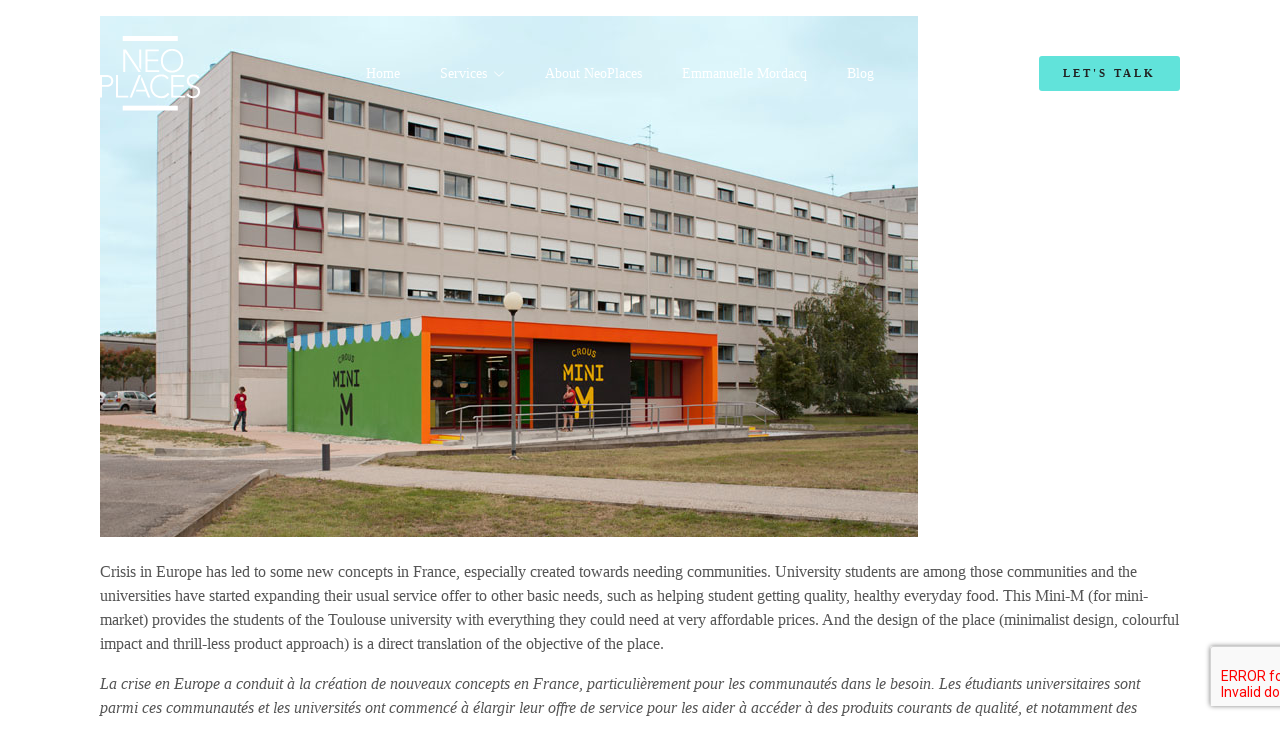

--- FILE ---
content_type: text/html; charset=UTF-8
request_url: https://places-consulting.com/tag/mini-marche/
body_size: 11253
content:
<!doctype html>
<html>
<head>
    <meta charset="UTF-8">
    <link rel="shortcut icon" type="image/x-icon" href="https://neoplaces.com/wp-content/themes/neoplaces/favicon_neoplaces.png"/>    
    <meta name="viewport" content="width=device-width, initial-scale=1, maximum-scale=1, user-scalable=no">
    
    <script type="application/javascript" src="https://neoplaces.com/wp-content/themes/neoplaces/js/jquery-3.3.1.min.js"></script>
    <script type="application/javascript" src="https://neoplaces.com/wp-content/themes/neoplaces/js/aos.js"></script>
    <script type="application/javascript" src="https://neoplaces.com/wp-content/themes/neoplaces/js/owl.carousel.min.js"></script>
    <script type="application/javascript" src="https://neoplaces.com/wp-content/themes/neoplaces/js/masonry.pkgd.min.js"></script>
    <script type="application/javascript" src="https://neoplaces.com/wp-content/themes/neoplaces/js/imagesloaded.pkgd.min.js"></script>
    <script type="application/javascript" src="https://neoplaces.com/wp-content/themes/neoplaces/js/scripts.js"></script>
        
    <meta name='robots' content='index, follow, max-image-preview:large, max-snippet:-1, max-video-preview:-1' />
	<style>img:is([sizes="auto" i], [sizes^="auto," i]) { contain-intrinsic-size: 3000px 1500px }</style>
	
	<!-- This site is optimized with the Yoast SEO plugin v26.6 - https://yoast.com/wordpress/plugins/seo/ -->
	<title>mini-marché Archives - NeoPlaces</title>
	<link rel="canonical" href="https://neoplaces.com/tag/mini-marche/" />
	<meta property="og:locale" content="en_US" />
	<meta property="og:type" content="article" />
	<meta property="og:title" content="mini-marché Archives - NeoPlaces" />
	<meta property="og:url" content="https://neoplaces.com/tag/mini-marche/" />
	<meta property="og:site_name" content="NeoPlaces" />
	<meta name="twitter:card" content="summary_large_image" />
	<script type="application/ld+json" class="yoast-schema-graph">{"@context":"https://schema.org","@graph":[{"@type":"CollectionPage","@id":"https://neoplaces.com/tag/mini-marche/","url":"https://neoplaces.com/tag/mini-marche/","name":"mini-marché Archives - NeoPlaces","isPartOf":{"@id":"https://neoplaces.com/#website"},"primaryImageOfPage":{"@id":"https://neoplaces.com/tag/mini-marche/#primaryimage"},"image":{"@id":"https://neoplaces.com/tag/mini-marche/#primaryimage"},"thumbnailUrl":"https://neoplaces.com/wp-content/uploads/2013/09/matali-crasset-praline-mini-m-grocery-shop-designboom-01-1.jpg","breadcrumb":{"@id":"https://neoplaces.com/tag/mini-marche/#breadcrumb"},"inLanguage":"en-US"},{"@type":"ImageObject","inLanguage":"en-US","@id":"https://neoplaces.com/tag/mini-marche/#primaryimage","url":"https://neoplaces.com/wp-content/uploads/2013/09/matali-crasset-praline-mini-m-grocery-shop-designboom-01-1.jpg","contentUrl":"https://neoplaces.com/wp-content/uploads/2013/09/matali-crasset-praline-mini-m-grocery-shop-designboom-01-1.jpg","width":818,"height":521},{"@type":"BreadcrumbList","@id":"https://neoplaces.com/tag/mini-marche/#breadcrumb","itemListElement":[{"@type":"ListItem","position":1,"name":"Home","item":"https://neoplaces.com/"},{"@type":"ListItem","position":2,"name":"mini-marché"}]},{"@type":"WebSite","@id":"https://neoplaces.com/#website","url":"https://neoplaces.com/","name":"NeoPlaces","description":"Holistic experiential concepts","publisher":{"@id":"https://neoplaces.com/#organization"},"potentialAction":[{"@type":"SearchAction","target":{"@type":"EntryPoint","urlTemplate":"https://neoplaces.com/?s={search_term_string}"},"query-input":{"@type":"PropertyValueSpecification","valueRequired":true,"valueName":"search_term_string"}}],"inLanguage":"en-US"},{"@type":"Organization","@id":"https://neoplaces.com/#organization","name":"NeoPlaces","url":"https://neoplaces.com/","logo":{"@type":"ImageObject","inLanguage":"en-US","@id":"https://neoplaces.com/#/schema/logo/image/","url":"https://neoplaces.com//wp-content/uploads/2023/09/logo_only.png","contentUrl":"https://neoplaces.com//wp-content/uploads/2023/09/logo_only.png","width":441,"height":325,"caption":"NeoPlaces"},"image":{"@id":"https://neoplaces.com/#/schema/logo/image/"}}]}</script>
	<!-- / Yoast SEO plugin. -->


<link rel='dns-prefetch' href='//neoplaces.com' />
<link rel="alternate" type="application/rss+xml" title="NeoPlaces &raquo; mini-marché Tag Feed" href="https://neoplaces.com/tag/mini-marche/feed/" />
<script type="text/javascript">
/* <![CDATA[ */
window._wpemojiSettings = {"baseUrl":"https:\/\/s.w.org\/images\/core\/emoji\/16.0.1\/72x72\/","ext":".png","svgUrl":"https:\/\/s.w.org\/images\/core\/emoji\/16.0.1\/svg\/","svgExt":".svg","source":{"concatemoji":"https:\/\/neoplaces.com\/wp-includes\/js\/wp-emoji-release.min.js?ver=6.8.3"}};
/*! This file is auto-generated */
!function(s,n){var o,i,e;function c(e){try{var t={supportTests:e,timestamp:(new Date).valueOf()};sessionStorage.setItem(o,JSON.stringify(t))}catch(e){}}function p(e,t,n){e.clearRect(0,0,e.canvas.width,e.canvas.height),e.fillText(t,0,0);var t=new Uint32Array(e.getImageData(0,0,e.canvas.width,e.canvas.height).data),a=(e.clearRect(0,0,e.canvas.width,e.canvas.height),e.fillText(n,0,0),new Uint32Array(e.getImageData(0,0,e.canvas.width,e.canvas.height).data));return t.every(function(e,t){return e===a[t]})}function u(e,t){e.clearRect(0,0,e.canvas.width,e.canvas.height),e.fillText(t,0,0);for(var n=e.getImageData(16,16,1,1),a=0;a<n.data.length;a++)if(0!==n.data[a])return!1;return!0}function f(e,t,n,a){switch(t){case"flag":return n(e,"\ud83c\udff3\ufe0f\u200d\u26a7\ufe0f","\ud83c\udff3\ufe0f\u200b\u26a7\ufe0f")?!1:!n(e,"\ud83c\udde8\ud83c\uddf6","\ud83c\udde8\u200b\ud83c\uddf6")&&!n(e,"\ud83c\udff4\udb40\udc67\udb40\udc62\udb40\udc65\udb40\udc6e\udb40\udc67\udb40\udc7f","\ud83c\udff4\u200b\udb40\udc67\u200b\udb40\udc62\u200b\udb40\udc65\u200b\udb40\udc6e\u200b\udb40\udc67\u200b\udb40\udc7f");case"emoji":return!a(e,"\ud83e\udedf")}return!1}function g(e,t,n,a){var r="undefined"!=typeof WorkerGlobalScope&&self instanceof WorkerGlobalScope?new OffscreenCanvas(300,150):s.createElement("canvas"),o=r.getContext("2d",{willReadFrequently:!0}),i=(o.textBaseline="top",o.font="600 32px Arial",{});return e.forEach(function(e){i[e]=t(o,e,n,a)}),i}function t(e){var t=s.createElement("script");t.src=e,t.defer=!0,s.head.appendChild(t)}"undefined"!=typeof Promise&&(o="wpEmojiSettingsSupports",i=["flag","emoji"],n.supports={everything:!0,everythingExceptFlag:!0},e=new Promise(function(e){s.addEventListener("DOMContentLoaded",e,{once:!0})}),new Promise(function(t){var n=function(){try{var e=JSON.parse(sessionStorage.getItem(o));if("object"==typeof e&&"number"==typeof e.timestamp&&(new Date).valueOf()<e.timestamp+604800&&"object"==typeof e.supportTests)return e.supportTests}catch(e){}return null}();if(!n){if("undefined"!=typeof Worker&&"undefined"!=typeof OffscreenCanvas&&"undefined"!=typeof URL&&URL.createObjectURL&&"undefined"!=typeof Blob)try{var e="postMessage("+g.toString()+"("+[JSON.stringify(i),f.toString(),p.toString(),u.toString()].join(",")+"));",a=new Blob([e],{type:"text/javascript"}),r=new Worker(URL.createObjectURL(a),{name:"wpTestEmojiSupports"});return void(r.onmessage=function(e){c(n=e.data),r.terminate(),t(n)})}catch(e){}c(n=g(i,f,p,u))}t(n)}).then(function(e){for(var t in e)n.supports[t]=e[t],n.supports.everything=n.supports.everything&&n.supports[t],"flag"!==t&&(n.supports.everythingExceptFlag=n.supports.everythingExceptFlag&&n.supports[t]);n.supports.everythingExceptFlag=n.supports.everythingExceptFlag&&!n.supports.flag,n.DOMReady=!1,n.readyCallback=function(){n.DOMReady=!0}}).then(function(){return e}).then(function(){var e;n.supports.everything||(n.readyCallback(),(e=n.source||{}).concatemoji?t(e.concatemoji):e.wpemoji&&e.twemoji&&(t(e.twemoji),t(e.wpemoji)))}))}((window,document),window._wpemojiSettings);
/* ]]> */
</script>
<style id='wp-emoji-styles-inline-css' type='text/css'>

	img.wp-smiley, img.emoji {
		display: inline !important;
		border: none !important;
		box-shadow: none !important;
		height: 1em !important;
		width: 1em !important;
		margin: 0 0.07em !important;
		vertical-align: -0.1em !important;
		background: none !important;
		padding: 0 !important;
	}
</style>
<link rel='stylesheet' id='wp-block-library-css' href='https://neoplaces.com/wp-includes/css/dist/block-library/style.min.css?ver=6.8.3' type='text/css' media='all' />
<style id='classic-theme-styles-inline-css' type='text/css'>
/*! This file is auto-generated */
.wp-block-button__link{color:#fff;background-color:#32373c;border-radius:9999px;box-shadow:none;text-decoration:none;padding:calc(.667em + 2px) calc(1.333em + 2px);font-size:1.125em}.wp-block-file__button{background:#32373c;color:#fff;text-decoration:none}
</style>
<style id='global-styles-inline-css' type='text/css'>
:root{--wp--preset--aspect-ratio--square: 1;--wp--preset--aspect-ratio--4-3: 4/3;--wp--preset--aspect-ratio--3-4: 3/4;--wp--preset--aspect-ratio--3-2: 3/2;--wp--preset--aspect-ratio--2-3: 2/3;--wp--preset--aspect-ratio--16-9: 16/9;--wp--preset--aspect-ratio--9-16: 9/16;--wp--preset--color--black: #000000;--wp--preset--color--cyan-bluish-gray: #abb8c3;--wp--preset--color--white: #ffffff;--wp--preset--color--pale-pink: #f78da7;--wp--preset--color--vivid-red: #cf2e2e;--wp--preset--color--luminous-vivid-orange: #ff6900;--wp--preset--color--luminous-vivid-amber: #fcb900;--wp--preset--color--light-green-cyan: #7bdcb5;--wp--preset--color--vivid-green-cyan: #00d084;--wp--preset--color--pale-cyan-blue: #8ed1fc;--wp--preset--color--vivid-cyan-blue: #0693e3;--wp--preset--color--vivid-purple: #9b51e0;--wp--preset--gradient--vivid-cyan-blue-to-vivid-purple: linear-gradient(135deg,rgba(6,147,227,1) 0%,rgb(155,81,224) 100%);--wp--preset--gradient--light-green-cyan-to-vivid-green-cyan: linear-gradient(135deg,rgb(122,220,180) 0%,rgb(0,208,130) 100%);--wp--preset--gradient--luminous-vivid-amber-to-luminous-vivid-orange: linear-gradient(135deg,rgba(252,185,0,1) 0%,rgba(255,105,0,1) 100%);--wp--preset--gradient--luminous-vivid-orange-to-vivid-red: linear-gradient(135deg,rgba(255,105,0,1) 0%,rgb(207,46,46) 100%);--wp--preset--gradient--very-light-gray-to-cyan-bluish-gray: linear-gradient(135deg,rgb(238,238,238) 0%,rgb(169,184,195) 100%);--wp--preset--gradient--cool-to-warm-spectrum: linear-gradient(135deg,rgb(74,234,220) 0%,rgb(151,120,209) 20%,rgb(207,42,186) 40%,rgb(238,44,130) 60%,rgb(251,105,98) 80%,rgb(254,248,76) 100%);--wp--preset--gradient--blush-light-purple: linear-gradient(135deg,rgb(255,206,236) 0%,rgb(152,150,240) 100%);--wp--preset--gradient--blush-bordeaux: linear-gradient(135deg,rgb(254,205,165) 0%,rgb(254,45,45) 50%,rgb(107,0,62) 100%);--wp--preset--gradient--luminous-dusk: linear-gradient(135deg,rgb(255,203,112) 0%,rgb(199,81,192) 50%,rgb(65,88,208) 100%);--wp--preset--gradient--pale-ocean: linear-gradient(135deg,rgb(255,245,203) 0%,rgb(182,227,212) 50%,rgb(51,167,181) 100%);--wp--preset--gradient--electric-grass: linear-gradient(135deg,rgb(202,248,128) 0%,rgb(113,206,126) 100%);--wp--preset--gradient--midnight: linear-gradient(135deg,rgb(2,3,129) 0%,rgb(40,116,252) 100%);--wp--preset--font-size--small: 13px;--wp--preset--font-size--medium: 20px;--wp--preset--font-size--large: 36px;--wp--preset--font-size--x-large: 42px;--wp--preset--spacing--20: 0.44rem;--wp--preset--spacing--30: 0.67rem;--wp--preset--spacing--40: 1rem;--wp--preset--spacing--50: 1.5rem;--wp--preset--spacing--60: 2.25rem;--wp--preset--spacing--70: 3.38rem;--wp--preset--spacing--80: 5.06rem;--wp--preset--shadow--natural: 6px 6px 9px rgba(0, 0, 0, 0.2);--wp--preset--shadow--deep: 12px 12px 50px rgba(0, 0, 0, 0.4);--wp--preset--shadow--sharp: 6px 6px 0px rgba(0, 0, 0, 0.2);--wp--preset--shadow--outlined: 6px 6px 0px -3px rgba(255, 255, 255, 1), 6px 6px rgba(0, 0, 0, 1);--wp--preset--shadow--crisp: 6px 6px 0px rgba(0, 0, 0, 1);}:where(.is-layout-flex){gap: 0.5em;}:where(.is-layout-grid){gap: 0.5em;}body .is-layout-flex{display: flex;}.is-layout-flex{flex-wrap: wrap;align-items: center;}.is-layout-flex > :is(*, div){margin: 0;}body .is-layout-grid{display: grid;}.is-layout-grid > :is(*, div){margin: 0;}:where(.wp-block-columns.is-layout-flex){gap: 2em;}:where(.wp-block-columns.is-layout-grid){gap: 2em;}:where(.wp-block-post-template.is-layout-flex){gap: 1.25em;}:where(.wp-block-post-template.is-layout-grid){gap: 1.25em;}.has-black-color{color: var(--wp--preset--color--black) !important;}.has-cyan-bluish-gray-color{color: var(--wp--preset--color--cyan-bluish-gray) !important;}.has-white-color{color: var(--wp--preset--color--white) !important;}.has-pale-pink-color{color: var(--wp--preset--color--pale-pink) !important;}.has-vivid-red-color{color: var(--wp--preset--color--vivid-red) !important;}.has-luminous-vivid-orange-color{color: var(--wp--preset--color--luminous-vivid-orange) !important;}.has-luminous-vivid-amber-color{color: var(--wp--preset--color--luminous-vivid-amber) !important;}.has-light-green-cyan-color{color: var(--wp--preset--color--light-green-cyan) !important;}.has-vivid-green-cyan-color{color: var(--wp--preset--color--vivid-green-cyan) !important;}.has-pale-cyan-blue-color{color: var(--wp--preset--color--pale-cyan-blue) !important;}.has-vivid-cyan-blue-color{color: var(--wp--preset--color--vivid-cyan-blue) !important;}.has-vivid-purple-color{color: var(--wp--preset--color--vivid-purple) !important;}.has-black-background-color{background-color: var(--wp--preset--color--black) !important;}.has-cyan-bluish-gray-background-color{background-color: var(--wp--preset--color--cyan-bluish-gray) !important;}.has-white-background-color{background-color: var(--wp--preset--color--white) !important;}.has-pale-pink-background-color{background-color: var(--wp--preset--color--pale-pink) !important;}.has-vivid-red-background-color{background-color: var(--wp--preset--color--vivid-red) !important;}.has-luminous-vivid-orange-background-color{background-color: var(--wp--preset--color--luminous-vivid-orange) !important;}.has-luminous-vivid-amber-background-color{background-color: var(--wp--preset--color--luminous-vivid-amber) !important;}.has-light-green-cyan-background-color{background-color: var(--wp--preset--color--light-green-cyan) !important;}.has-vivid-green-cyan-background-color{background-color: var(--wp--preset--color--vivid-green-cyan) !important;}.has-pale-cyan-blue-background-color{background-color: var(--wp--preset--color--pale-cyan-blue) !important;}.has-vivid-cyan-blue-background-color{background-color: var(--wp--preset--color--vivid-cyan-blue) !important;}.has-vivid-purple-background-color{background-color: var(--wp--preset--color--vivid-purple) !important;}.has-black-border-color{border-color: var(--wp--preset--color--black) !important;}.has-cyan-bluish-gray-border-color{border-color: var(--wp--preset--color--cyan-bluish-gray) !important;}.has-white-border-color{border-color: var(--wp--preset--color--white) !important;}.has-pale-pink-border-color{border-color: var(--wp--preset--color--pale-pink) !important;}.has-vivid-red-border-color{border-color: var(--wp--preset--color--vivid-red) !important;}.has-luminous-vivid-orange-border-color{border-color: var(--wp--preset--color--luminous-vivid-orange) !important;}.has-luminous-vivid-amber-border-color{border-color: var(--wp--preset--color--luminous-vivid-amber) !important;}.has-light-green-cyan-border-color{border-color: var(--wp--preset--color--light-green-cyan) !important;}.has-vivid-green-cyan-border-color{border-color: var(--wp--preset--color--vivid-green-cyan) !important;}.has-pale-cyan-blue-border-color{border-color: var(--wp--preset--color--pale-cyan-blue) !important;}.has-vivid-cyan-blue-border-color{border-color: var(--wp--preset--color--vivid-cyan-blue) !important;}.has-vivid-purple-border-color{border-color: var(--wp--preset--color--vivid-purple) !important;}.has-vivid-cyan-blue-to-vivid-purple-gradient-background{background: var(--wp--preset--gradient--vivid-cyan-blue-to-vivid-purple) !important;}.has-light-green-cyan-to-vivid-green-cyan-gradient-background{background: var(--wp--preset--gradient--light-green-cyan-to-vivid-green-cyan) !important;}.has-luminous-vivid-amber-to-luminous-vivid-orange-gradient-background{background: var(--wp--preset--gradient--luminous-vivid-amber-to-luminous-vivid-orange) !important;}.has-luminous-vivid-orange-to-vivid-red-gradient-background{background: var(--wp--preset--gradient--luminous-vivid-orange-to-vivid-red) !important;}.has-very-light-gray-to-cyan-bluish-gray-gradient-background{background: var(--wp--preset--gradient--very-light-gray-to-cyan-bluish-gray) !important;}.has-cool-to-warm-spectrum-gradient-background{background: var(--wp--preset--gradient--cool-to-warm-spectrum) !important;}.has-blush-light-purple-gradient-background{background: var(--wp--preset--gradient--blush-light-purple) !important;}.has-blush-bordeaux-gradient-background{background: var(--wp--preset--gradient--blush-bordeaux) !important;}.has-luminous-dusk-gradient-background{background: var(--wp--preset--gradient--luminous-dusk) !important;}.has-pale-ocean-gradient-background{background: var(--wp--preset--gradient--pale-ocean) !important;}.has-electric-grass-gradient-background{background: var(--wp--preset--gradient--electric-grass) !important;}.has-midnight-gradient-background{background: var(--wp--preset--gradient--midnight) !important;}.has-small-font-size{font-size: var(--wp--preset--font-size--small) !important;}.has-medium-font-size{font-size: var(--wp--preset--font-size--medium) !important;}.has-large-font-size{font-size: var(--wp--preset--font-size--large) !important;}.has-x-large-font-size{font-size: var(--wp--preset--font-size--x-large) !important;}
:where(.wp-block-post-template.is-layout-flex){gap: 1.25em;}:where(.wp-block-post-template.is-layout-grid){gap: 1.25em;}
:where(.wp-block-columns.is-layout-flex){gap: 2em;}:where(.wp-block-columns.is-layout-grid){gap: 2em;}
:root :where(.wp-block-pullquote){font-size: 1.5em;line-height: 1.6;}
</style>
<link rel='stylesheet' id='contact-form-7-css' href='https://neoplaces.com/wp-content/plugins/contact-form-7/includes/css/styles.css?ver=6.1.4' type='text/css' media='all' />
<link rel='stylesheet' id='fancybox-for-wp-css' href='https://neoplaces.com/wp-content/plugins/fancybox-for-wordpress/assets/css/fancybox.css?ver=1.3.4' type='text/css' media='all' />
<script type="text/javascript" src="https://neoplaces.com/wp-includes/js/jquery/jquery.min.js?ver=3.7.1" id="jquery-core-js"></script>
<script type="text/javascript" src="https://neoplaces.com/wp-includes/js/jquery/jquery-migrate.min.js?ver=3.4.1" id="jquery-migrate-js"></script>
<script type="text/javascript" src="https://neoplaces.com/wp-content/plugins/fancybox-for-wordpress/assets/js/purify.min.js?ver=1.3.4" id="purify-js"></script>
<script type="text/javascript" src="https://neoplaces.com/wp-content/plugins/fancybox-for-wordpress/assets/js/jquery.fancybox.js?ver=1.3.4" id="fancybox-for-wp-js"></script>
<link rel="https://api.w.org/" href="https://neoplaces.com/wp-json/" /><link rel="alternate" title="JSON" type="application/json" href="https://neoplaces.com/wp-json/wp/v2/tags/2112" /><link rel="EditURI" type="application/rsd+xml" title="RSD" href="https://neoplaces.com/xmlrpc.php?rsd" />
<meta name="generator" content="WordPress 6.8.3" />

<!-- Fancybox for WordPress v3.3.7 -->
<style type="text/css">
	.fancybox-slide--image .fancybox-content{background-color: #FFFFFF}div.fancybox-caption{display:none !important;}
	
	img.fancybox-image{border-width:10px;border-color:#FFFFFF;border-style:solid;}
	div.fancybox-bg{background-color:rgba(0,0,0,0.8);opacity:1 !important;}div.fancybox-content{border-color:#FFFFFF}
	div#fancybox-title{background-color:#FFFFFF}
	div.fancybox-content{background-color:#FFFFFF}
	div#fancybox-title-inside{color:#333333}
	
	
	
	div.fancybox-caption p.caption-title{display:inline-block}
	div.fancybox-caption p.caption-title{font-size:14px}
	div.fancybox-caption p.caption-title{color:#333333}
	div.fancybox-caption {color:#333333}div.fancybox-caption p.caption-title {background:#fff; width:auto;padding:10px 30px;}div.fancybox-content p.caption-title{color:#333333;margin: 0;padding: 5px 0;}
</style><script type="text/javascript">
	jQuery(function () {

		var mobileOnly = false;
		
		if (mobileOnly) {
			return;
		}

		jQuery.fn.getTitle = function () { // Copy the title of every IMG tag and add it to its parent A so that fancybox can show titles
			var arr = jQuery("a[data-fancybox]");jQuery.each(arr, function() {var title = jQuery(this).children("img").attr("title") || '';var figCaptionHtml = jQuery(this).next("figcaption").html() || '';var processedCaption = figCaptionHtml;if (figCaptionHtml.length && typeof DOMPurify === 'function') {processedCaption = DOMPurify.sanitize(figCaptionHtml, {USE_PROFILES: {html: true}});} else if (figCaptionHtml.length) {processedCaption = jQuery("<div>").text(figCaptionHtml).html();}var newTitle = title;if (processedCaption.length) {newTitle = title.length ? title + " " + processedCaption : processedCaption;}if (newTitle.length) {jQuery(this).attr("title", newTitle);}});		}

		// Supported file extensions

				var thumbnails = jQuery("a:has(img)").not(".nolightbox").not('.envira-gallery-link').not('.ngg-simplelightbox').filter(function () {
			return /\.(jpe?g|png|gif|mp4|webp|bmp|pdf)(\?[^/]*)*$/i.test(jQuery(this).attr('href'))
		});
		

		// Add data-type iframe for links that are not images or videos.
		var iframeLinks = jQuery('.fancyboxforwp').filter(function () {
			return !/\.(jpe?g|png|gif|mp4|webp|bmp|pdf)(\?[^/]*)*$/i.test(jQuery(this).attr('href'))
		}).filter(function () {
			return !/vimeo|youtube/i.test(jQuery(this).attr('href'))
		});
		iframeLinks.attr({"data-type": "iframe"}).getTitle();

				// Gallery All
		thumbnails.addClass("fancyboxforwp").attr("data-fancybox", "gallery").getTitle();
		iframeLinks.attr({"data-fancybox": "gallery"}).getTitle();

		// Gallery type NONE
		
		// Call fancybox and apply it on any link with a rel atribute that starts with "fancybox", with the options set on the admin panel
		jQuery("a.fancyboxforwp").fancyboxforwp({
			loop: false,
			smallBtn: false,
			zoomOpacity: "auto",
			animationEffect: "fade",
			animationDuration: 500,
			transitionEffect: "fade",
			transitionDuration: "300",
			overlayShow: true,
			overlayOpacity: "0.8",
			titleShow: true,
			titlePosition: "inside",
			keyboard: true,
			showCloseButton: false,
			arrows: true,
			clickContent:false,
			clickSlide: "close",
			mobile: {
				clickContent: function (current, event) {
					return current.type === "image" ? "toggleControls" : false;
				},
				clickSlide: function (current, event) {
					return current.type === "image" ? "close" : "close";
				},
			},
			wheel: false,
			toolbar: true,
			preventCaptionOverlap: true,
			onInit: function() { },			onDeactivate
	: function() { },		beforeClose: function() { },			afterShow: function(instance) { jQuery( ".fancybox-image" ).on("click", function( ){ ( instance.isScaledDown() ) ? instance.scaleToActual() : instance.scaleToFit() }) },				afterClose: function() { },					caption : function( instance, item ) {var title = "";if("undefined" != typeof jQuery(this).context ){var title = jQuery(this).context.title;} else { var title = ("undefined" != typeof jQuery(this).attr("title")) ? jQuery(this).attr("title") : false;}var caption = jQuery(this).data('caption') || '';if ( item.type === 'image' && title.length ) {caption = (caption.length ? caption + '<br />' : '') + '<p class="caption-title">'+jQuery("<div>").text(title).html()+'</p>' ;}if (typeof DOMPurify === "function" && caption.length) { return DOMPurify.sanitize(caption, {USE_PROFILES: {html: true}}); } else { return jQuery("<div>").text(caption).html(); }},
		afterLoad : function( instance, current ) {var captionContent = current.opts.caption || '';var sanitizedCaptionString = '';if (typeof DOMPurify === 'function' && captionContent.length) {sanitizedCaptionString = DOMPurify.sanitize(captionContent, {USE_PROFILES: {html: true}});} else if (captionContent.length) { sanitizedCaptionString = jQuery("<div>").text(captionContent).html();}if (sanitizedCaptionString.length) { current.$content.append(jQuery('<div class=\"fancybox-custom-caption inside-caption\" style=\" position: absolute;left:0;right:0;color:#000;margin:0 auto;bottom:0;text-align:center;background-color:#FFFFFF \"></div>').html(sanitizedCaptionString)); }},
			})
		;

			})
</script>
<!-- END Fancybox for WordPress -->
<link rel="icon" href="https://neoplaces.com/wp-content/uploads/2024/09/favicon_neoplaces.png" sizes="32x32" />
<link rel="icon" href="https://neoplaces.com/wp-content/uploads/2024/09/favicon_neoplaces.png" sizes="192x192" />
<link rel="apple-touch-icon" href="https://neoplaces.com/wp-content/uploads/2024/09/favicon_neoplaces.png" />
<meta name="msapplication-TileImage" content="https://neoplaces.com/wp-content/uploads/2024/09/favicon_neoplaces.png" />
    
    <link rel="stylesheet" href="https://neoplaces.com/wp-content/themes/neoplaces/css/all.css" />
    <link rel="stylesheet" href="https://neoplaces.com/wp-content/themes/neoplaces/css/aos.css" />
    <link rel="stylesheet" href="https://neoplaces.com/wp-content/themes/neoplaces/css/owl.carousel.min.css" />
    
    <link rel="preconnect" href="https://fonts.googleapis.com">
    <link rel="preconnect" href="https://fonts.gstatic.com" crossorigin>
    <link href="https://fonts.googleapis.com/css2?family=Bebas+Neue&family=Saira+Extra+Condensed:wght@700&display=swap" rel="stylesheet">
    
    <link rel="stylesheet" href="https://neoplaces.com/wp-content/themes/neoplaces/style.css" />
    
</head>

<body class="archive tag tag-mini-marche tag-2112 wp-theme-neoplaces" >
        
    <header>
        <div class="container">

            <div class="row between milieu">
                <div class="col logo col_md_6">
                    <a href="https://neoplaces.com">
                        <img src="https://neoplaces.com/wp-content/themes/neoplaces/img/logo_neoplaces_white.svg" title="NeoPLaces" alt="Logo NeoPLaces">
                    </a>
                </div>    
                <div class="col desktop"><nav><ul id="menu-menu-principal" class="menu"><li id="menu-item-25084" class="menu-item menu-item-type-post_type menu-item-object-page menu-item-home menu-item-25084"><a href="https://neoplaces.com/" data-ps2id-api="true">Home</a></li>
<li id="menu-item-25072" class="menu-item menu-item-type-post_type menu-item-object-page menu-item-has-children menu-item-25072"><a href="https://neoplaces.com/services/" data-ps2id-api="true">Services</a>
<ul class="sub-menu">
	<li id="menu-item-25077" class="menu-item menu-item-type-post_type menu-item-object-page menu-item-25077"><a href="https://neoplaces.com/services/creating-brand-experiental-concepts/" data-ps2id-api="true">Creating Brand Experiental Concepts</a></li>
	<li id="menu-item-25076" class="menu-item menu-item-type-post_type menu-item-object-page menu-item-25076"><a href="https://neoplaces.com/services/optimisation-of-the-experience/" data-ps2id-api="true">Optimisation of the Experience</a></li>
	<li id="menu-item-25073" class="menu-item menu-item-type-post_type menu-item-object-page menu-item-25073"><a href="https://neoplaces.com/services/market-research-mapping/" data-ps2id-api="true">Market Research &#038; Mapping</a></li>
	<li id="menu-item-25075" class="menu-item menu-item-type-post_type menu-item-object-page menu-item-25075"><a href="https://neoplaces.com/services/trends-analysis/" data-ps2id-api="true">Trends Analysis</a></li>
	<li id="menu-item-25074" class="menu-item menu-item-type-post_type menu-item-object-page menu-item-25074"><a href="https://neoplaces.com/services/interventions-contributions/" data-ps2id-api="true">Interventions &#038; Contributions</a></li>
</ul>
</li>
<li id="menu-item-25071" class="menu-item menu-item-type-post_type menu-item-object-page menu-item-25071"><a href="https://neoplaces.com/about-neoplaces/" data-ps2id-api="true">About NeoPlaces</a></li>
<li id="menu-item-25070" class="menu-item menu-item-type-post_type menu-item-object-page menu-item-25070"><a href="https://neoplaces.com/emmanuelle-mordacq/" data-ps2id-api="true">Emmanuelle Mordacq</a></li>
<li id="menu-item-25078" class="menu-item menu-item-type-post_type menu-item-object-page menu-item-25078"><a href="https://neoplaces.com/blog/" data-ps2id-api="true">Blog</a></li>
</ul></nav></div>    
                <div class="col col_md_6 align_right">
                    <a href="#" class="bouton desktop">Let's Talk</a>

                    <div class="mobile droite">
                        <div class="open_menu">
                            <div class="trait trait_haut"></div>
                            <div class="trait trait_milieu"></div>
                            <div class="trait trait_bas"></div>
                        </div>    
                    </div>

                </div>    
            </div>

            <div class="menu_mobile" style="display: none;">
                <div class="container">
                    <ul id="menu-mobile" class="menu"><li id="menu-item-25085" class="menu-item menu-item-type-post_type menu-item-object-page menu-item-home menu-item-25085"><a href="https://neoplaces.com/" data-ps2id-api="true">Homepage</a></li>
<li id="menu-item-25092" class="menu-item menu-item-type-post_type menu-item-object-page menu-item-has-children menu-item-25092"><a href="https://neoplaces.com/services/" data-ps2id-api="true">Services</a>
<ul class="sub-menu">
	<li id="menu-item-25093" class="menu-item menu-item-type-post_type menu-item-object-page menu-item-25093"><a href="https://neoplaces.com/services/creating-brand-experiental-concepts/" data-ps2id-api="true">Creating Brand Experiental Concepts</a></li>
	<li id="menu-item-25096" class="menu-item menu-item-type-post_type menu-item-object-page menu-item-25096"><a href="https://neoplaces.com/services/optimisation-of-the-experience/" data-ps2id-api="true">Optimisation of the Experience</a></li>
	<li id="menu-item-25095" class="menu-item menu-item-type-post_type menu-item-object-page menu-item-25095"><a href="https://neoplaces.com/services/market-research-mapping/" data-ps2id-api="true">Market Research &#038; Mapping</a></li>
	<li id="menu-item-25097" class="menu-item menu-item-type-post_type menu-item-object-page menu-item-25097"><a href="https://neoplaces.com/services/trends-analysis/" data-ps2id-api="true">Trends Analysis</a></li>
	<li id="menu-item-25094" class="menu-item menu-item-type-post_type menu-item-object-page menu-item-25094"><a href="https://neoplaces.com/services/interventions-contributions/" data-ps2id-api="true">Interventions &#038; Contributions</a></li>
</ul>
</li>
<li id="menu-item-25087" class="menu-item menu-item-type-post_type menu-item-object-page menu-item-25087"><a href="https://neoplaces.com/about-neoplaces/" data-ps2id-api="true">About NeoPlaces</a></li>
<li id="menu-item-25089" class="menu-item menu-item-type-post_type menu-item-object-page menu-item-25089"><a href="https://neoplaces.com/emmanuelle-mordacq/" data-ps2id-api="true">Emmanuelle Mordacq</a></li>
<li id="menu-item-25086" class="menu-item menu-item-type-post_type menu-item-object-page menu-item-25086"><a href="https://neoplaces.com/blog/" data-ps2id-api="true">Blog</a></li>
<li id="menu-item-25088" class="menu-item menu-item-type-post_type menu-item-object-page menu-item-25088"><a href="https://neoplaces.com/contact/" data-ps2id-api="true">Contact</a></li>
</ul>     
                </div>
            </div>

        </div>  
    </header>
<div class="container">
    <p><a href="https://neoplaces.com//wp-content/uploads/2013/09/matali-crasset-praline-mini-m-grocery-shop-designboom-01.jpg"><img fetchpriority="high" decoding="async" class="aligncenter size-full wp-image-5696" alt="mini-m-grocery-shop-Toulouse-France-NeoPlaces" src="https://neoplaces.com//wp-content/uploads/2013/09/matali-crasset-praline-mini-m-grocery-shop-designboom-01.jpg" width="818" height="521" /></a></p>
<p>Crisis in Europe has led to some new concepts in France, especially created towards needing communities. University students are among those communities and the universities have started expanding their usual service offer to other basic needs, such as helping student getting quality, healthy everyday food. This Mini-M (for mini-market) provides the students of the Toulouse university with everything they could need at very affordable prices. And the design of the place (minimalist design, colourful impact and thrill-less product approach) is a direct translation of the objective of the place.</p>
<p><em>La crise en Europe a conduit à la création de nouveaux concepts en France, particulièrement pour les communautés dans le besoin. Les étudiants universitaires sont parmi ces communautés et les universités ont commencé à élargir leur offre de service pour les aider à accéder à des produits courants de qualité, et notamment des produits sains (fruits et légumes, nourriture&#8230;). Ce Mini-M (pour mini-marché) propose aux étudiants de l&#8217;université Toulouse  tout ce dont qu&#8217;ils pourraient avoir besoin à des prix très abordables. Et la conception du lieu (design minimaliste, univers coloré et une approche dépouillée du produit) est une traduction directe de l&#8217;objectif de l&#8217;endroit.</em></p>

		<style type="text/css">
			#gallery-1 {
				margin: auto;
			}
			#gallery-1 .gallery-item {
				float: left;
				margin-top: 10px;
				text-align: center;
				width: 33%;
			}
			#gallery-1 img {
				border: 2px solid #cfcfcf;
			}
			#gallery-1 .gallery-caption {
				margin-left: 0;
			}
			/* see gallery_shortcode() in wp-includes/media.php */
		</style>
		<div id='gallery-1' class='gallery galleryid-5695 gallery-columns-3 gallery-size-thumbnail'><dl class='gallery-item'>
			<dt class='gallery-icon landscape'>
				<a href='https://neoplaces.com/matali-crasset-praline-mini-m-grocery-shop-designboom-02/'><img decoding="async" width="150" height="150" src="https://neoplaces.com/wp-content/uploads/2013/09/matali-crasset-praline-mini-m-grocery-shop-designboom-02-1-150x150.jpg" class="attachment-thumbnail size-thumbnail" alt="" /></a>
			</dt></dl><dl class='gallery-item'>
			<dt class='gallery-icon landscape'>
				<a href='https://neoplaces.com/matali-crasset-praline-mini-m-grocery-shop-designboom-03/'><img decoding="async" width="150" height="150" src="https://neoplaces.com/wp-content/uploads/2013/09/matali-crasset-praline-mini-m-grocery-shop-designboom-03-1-150x150.jpg" class="attachment-thumbnail size-thumbnail" alt="" /></a>
			</dt></dl><dl class='gallery-item'>
			<dt class='gallery-icon landscape'>
				<a href='https://neoplaces.com/matali-crasset-praline-mini-m-grocery-shop-designboom-04/'><img loading="lazy" decoding="async" width="150" height="150" src="https://neoplaces.com/wp-content/uploads/2013/09/matali-crasset-praline-mini-m-grocery-shop-designboom-04-1-150x150.jpg" class="attachment-thumbnail size-thumbnail" alt="" /></a>
			</dt></dl><br style="clear: both" /><dl class='gallery-item'>
			<dt class='gallery-icon landscape'>
				<a href='https://neoplaces.com/matali-crasset-praline-mini-m-grocery-shop-designboom-05/'><img loading="lazy" decoding="async" width="150" height="150" src="https://neoplaces.com/wp-content/uploads/2013/09/matali-crasset-praline-mini-m-grocery-shop-designboom-05-1-150x150.jpg" class="attachment-thumbnail size-thumbnail" alt="" /></a>
			</dt></dl>
			<br style='clear: both' />
		</div>

<p>Another initiative in the same direction is Coca-Cola&#8217;s Ekocenter project/ <em>Une autre initiative dans la même tendance est l&#8217;Ekocenter de Coca-Cola</em> :</p>
<p><a href="https://neoplaces.com//wp-content/uploads/2013/10/ekocenter.jpg"><img loading="lazy" decoding="async" class="aligncenter size-full wp-image-5821" alt="ekocenter-coca-cola-NeoPlaces" src="https://neoplaces.com//wp-content/uploads/2013/10/ekocenter.jpg" width="1024" height="656" /></a></p>
<p>The Ekocenter project has created a simple, autonomous kiosk providing free clean water, as well as other basic services (wi-fi, electricity, meals and food) to needing communities in the world. Again, as a place concept, minimalist design, colourful impact and thrill-less product approach seem to be the rule to express the back to basics (needs) place concept environment.</p>
<p><em>Le projet Ekocenter est fondé sur la création d&#8217;un kiosque simple et autonome qui fournit de l&#8217;eau potable gratuite, ainsi que d&#8217;autres services de base (wi-fi, électricité, repas et aliments de base) aux communautés dans le besoin, dans le monde. de nouveau, en terme de concept de lieu, le design minimaliste, l&#8217;usage de la couleur, et l&#8217;approche dédramatisée du produit de nécessité, semblent être la règle pour exprimer le retour aux éléments de première nécessité dans un lieu.</em></p>

		<style type="text/css">
			#gallery-2 {
				margin: auto;
			}
			#gallery-2 .gallery-item {
				float: left;
				margin-top: 10px;
				text-align: center;
				width: 33%;
			}
			#gallery-2 img {
				border: 2px solid #cfcfcf;
			}
			#gallery-2 .gallery-caption {
				margin-left: 0;
			}
			/* see gallery_shortcode() in wp-includes/media.php */
		</style>
		<div id='gallery-2' class='gallery galleryid-5695 gallery-columns-3 gallery-size-thumbnail'><dl class='gallery-item'>
			<dt class='gallery-icon landscape'>
				<a href='https://neoplaces.com/ekocenter-and-goods-sold/'><img loading="lazy" decoding="async" width="150" height="150" src="https://neoplaces.com/wp-content/uploads/2013/10/ekocenter-and-goods-sold-1-150x150.jpg" class="attachment-thumbnail size-thumbnail" alt="" /></a>
			</dt></dl><dl class='gallery-item'>
			<dt class='gallery-icon landscape'>
				<a href='https://neoplaces.com/ekocenter-2-604/'><img loading="lazy" decoding="async" width="150" height="150" src="https://neoplaces.com/wp-content/uploads/2013/10/ekocenter-2-604-1-150x150.jpg" class="attachment-thumbnail size-thumbnail" alt="" /></a>
			</dt></dl><dl class='gallery-item'>
			<dt class='gallery-icon landscape'>
				<a href='https://neoplaces.com/ekocenter-and-goods/'><img loading="lazy" decoding="async" width="150" height="150" src="https://neoplaces.com/wp-content/uploads/2013/10/ekocenter-and-goods-1-150x150.jpg" class="attachment-thumbnail size-thumbnail" alt="" /></a>
			</dt></dl><br style="clear: both" /><dl class='gallery-item'>
			<dt class='gallery-icon portrait'>
				<a href='https://neoplaces.com/ekowater/'><img loading="lazy" decoding="async" width="150" height="150" src="https://neoplaces.com/wp-content/uploads/2013/10/ekowater-1-150x150.jpg" class="attachment-thumbnail size-thumbnail" alt="" /></a>
			</dt></dl><dl class='gallery-item'>
			<dt class='gallery-icon landscape'>
				<a href='https://neoplaces.com/coca-cola-ekocenter-container-5/'><img loading="lazy" decoding="async" width="150" height="150" src="https://neoplaces.com/wp-content/uploads/2013/10/coca-cola-ekocenter-container-5-1-150x150.jpg" class="attachment-thumbnail size-thumbnail" alt="" /></a>
			</dt></dl>
			<br style='clear: both' />
		</div>

<p>Place in France/ <a href="http://www.cnous.fr/" target="_blank" rel="noopener">CNOUS</a> Mini M, Toulouse, France</p>
<p>Architect(e)/ <a href="http://www.matalicrasset.com/" target="_blank" rel="noopener">Matali Crasset </a>+ Praline</p>
<p>Images / Matali Crasset</p>
<p>Information/ <a href="http://www.designboom.com/architecture/matali-crasset-praline-mini-m-grocery-shop-toulouse/" target="_blank" rel="noopener">designboom</a></p>
<p>Place worldwide / Coca-Cola <a href="http://www.coca-colacompany.com/ekocenter#TCCC" target="_blank" rel="noopener">Ekocenter</a></p>
<p>Information/ <a href="http://www.psfk.com/2013/10/coca-cola-emergency-kiosks.html" target="_blank" rel="noopener">PSFK</a></p>
</div>    
	

<footer>
    
    <div id="footer">
        
        <div class="container">
            <div class="row">
                <div class="col col_3 col_md_12">
                    <a href="https://neoplaces.com/">
                        <img src="https://neoplaces.com/wp-content/themes/neoplaces/img/logo_neoplaces_black.png" title="NeoPLaces" alt="Logo NeoPLaces" class="logo">
                    </a>
                </div>
                <div class="col col_3 col_md_12">
                    <h3>Services</h3>
                    <ul id="menu-menu-footer-1" class="menu"><li id="menu-item-34174" class="menu-item menu-item-type-post_type menu-item-object-page menu-item-34174"><a href="https://neoplaces.com/services/creating-brand-experiental-concepts/" data-ps2id-api="true">Creating Brand Experiental Concepts</a></li>
<li id="menu-item-34173" class="menu-item menu-item-type-post_type menu-item-object-page menu-item-34173"><a href="https://neoplaces.com/services/optimisation-of-the-experience/" data-ps2id-api="true">Optimisation of the Experience</a></li>
<li id="menu-item-34170" class="menu-item menu-item-type-post_type menu-item-object-page menu-item-34170"><a href="https://neoplaces.com/services/market-research-mapping/" data-ps2id-api="true">Market Research &#038; Mapping</a></li>
<li id="menu-item-34172" class="menu-item menu-item-type-post_type menu-item-object-page menu-item-34172"><a href="https://neoplaces.com/services/trends-analysis/" data-ps2id-api="true">Trends Analysis</a></li>
<li id="menu-item-34171" class="menu-item menu-item-type-post_type menu-item-object-page menu-item-34171"><a href="https://neoplaces.com/services/interventions-contributions/" data-ps2id-api="true">Interventions &#038; Contributions</a></li>
</ul>                </div>
                <div class="col col_3 col_md_12">
                    <h3>About</h3>
                    <ul id="menu-menu-footer-2" class="menu"><li id="menu-item-34176" class="menu-item menu-item-type-post_type menu-item-object-page menu-item-34176"><a href="https://neoplaces.com/about-neoplaces/" data-ps2id-api="true">About NeoPlaces</a></li>
<li id="menu-item-34175" class="menu-item menu-item-type-post_type menu-item-object-page menu-item-34175"><a href="https://neoplaces.com/emmanuelle-mordacq/" data-ps2id-api="true">Emmanuelle Mordacq</a></li>
<li id="menu-item-34496" class="menu-item menu-item-type-custom menu-item-object-custom menu-item-34496"><a href="https://neoplaces.com//about-neoplaces/#team" data-ps2id-api="true">Team &#038; Partners</a></li>
<li id="menu-item-34497" class="menu-item menu-item-type-custom menu-item-object-custom menu-item-34497"><a href="https://neoplaces.com//about-neoplaces/#faq" data-ps2id-api="true">FAQ</a></li>
<li id="menu-item-34498" class="menu-item menu-item-type-custom menu-item-object-custom menu-item-34498"><a href="https://neoplaces.com//about-neoplaces/#clients" data-ps2id-api="true">Client References</a></li>
</ul>                </div>
                <div class="col col_3 col_md_12">
                    <h3>Other</h3>
                    <ul id="menu-menu-footer-3" class="menu"><li id="menu-item-34177" class="menu-item menu-item-type-post_type menu-item-object-page menu-item-34177"><a href="https://neoplaces.com/blog/" data-ps2id-api="true">Blog</a></li>
<li id="menu-item-34178" class="menu-item menu-item-type-post_type menu-item-object-page menu-item-34178"><a href="https://neoplaces.com/contact/" data-ps2id-api="true">Contact</a></li>
<li id="menu-item-34179" class="menu-item menu-item-type-post_type menu-item-object-page menu-item-34179"><a href="https://neoplaces.com/legal-notice/" data-ps2id-api="true">Legal notice</a></li>
</ul>
                    <ul class="social">
                        <li>
                            <a href="https://www.instagram.com/neoplaces_e_mordacq/" target="_blank">
                                <i aria-hidden="true" class="fab fa-instagram"></i>
                            </a>
                        </li>
                        <li>
                            <a href="https://fr.linkedin.com/company/neo-places" target="_blank">
                                <i aria-hidden="true" class="fab fa-linkedin"></i>
                            </a>
                        </li>
                        <li>
                            <a href="https://www.pinterest.fr/neoplaces/_saved/" target="_blank">
                                <i aria-hidden="true" class="fab fa-pinterest-square"></i>
                            </a>
                        </li>
                    </ul>

                     <a href="mailto:contact@neoplaces.com" target="_blank" class="email">
                        <i aria-hidden="true" class="far fa-envelope-open"></i> contact@neoplaces.com
                    </a>

                </div>
            </div>

        </div>

        <div class="center copyright">© COPYRIGHT 2026</div>
    
    </div>
    
</footer>

<script type="speculationrules">
{"prefetch":[{"source":"document","where":{"and":[{"href_matches":"\/*"},{"not":{"href_matches":["\/wp-*.php","\/wp-admin\/*","\/wp-content\/uploads\/*","\/wp-content\/*","\/wp-content\/plugins\/*","\/wp-content\/themes\/neoplaces\/*","\/*\\?(.+)"]}},{"not":{"selector_matches":"a[rel~=\"nofollow\"]"}},{"not":{"selector_matches":".no-prefetch, .no-prefetch a"}}]},"eagerness":"conservative"}]}
</script>
<script type="text/javascript" src="https://neoplaces.com/wp-includes/js/dist/hooks.min.js?ver=4d63a3d491d11ffd8ac6" id="wp-hooks-js"></script>
<script type="text/javascript" src="https://neoplaces.com/wp-includes/js/dist/i18n.min.js?ver=5e580eb46a90c2b997e6" id="wp-i18n-js"></script>
<script type="text/javascript" id="wp-i18n-js-after">
/* <![CDATA[ */
wp.i18n.setLocaleData( { 'text direction\u0004ltr': [ 'ltr' ] } );
/* ]]> */
</script>
<script type="text/javascript" src="https://neoplaces.com/wp-content/plugins/contact-form-7/includes/swv/js/index.js?ver=6.1.4" id="swv-js"></script>
<script type="text/javascript" id="contact-form-7-js-before">
/* <![CDATA[ */
var wpcf7 = {
    "api": {
        "root": "https:\/\/neoplaces.com\/wp-json\/",
        "namespace": "contact-form-7\/v1"
    }
};
/* ]]> */
</script>
<script type="text/javascript" src="https://neoplaces.com/wp-content/plugins/contact-form-7/includes/js/index.js?ver=6.1.4" id="contact-form-7-js"></script>
<script type="text/javascript" id="page-scroll-to-id-plugin-script-js-extra">
/* <![CDATA[ */
var mPS2id_params = {"instances":{"mPS2id_instance_0":{"selector":"a[href*='#']:not([href='#'])","autoSelectorMenuLinks":"true","excludeSelector":"a[href^='#tab-'], a[href^='#tabs-'], a[data-toggle]:not([data-toggle='tooltip']), a[data-slide], a[data-vc-tabs], a[data-vc-accordion], a.screen-reader-text.skip-link","scrollSpeed":800,"autoScrollSpeed":"true","scrollEasing":"easeInOutQuint","scrollingEasing":"easeOutQuint","forceScrollEasing":"false","pageEndSmoothScroll":"true","stopScrollOnUserAction":"false","autoCorrectScroll":"false","autoCorrectScrollExtend":"false","layout":"vertical","offset":0,"dummyOffset":"false","highlightSelector":"","clickedClass":"mPS2id-clicked","targetClass":"mPS2id-target","highlightClass":"mPS2id-highlight","forceSingleHighlight":"false","keepHighlightUntilNext":"false","highlightByNextTarget":"false","appendHash":"false","scrollToHash":"true","scrollToHashForAll":"true","scrollToHashDelay":0,"scrollToHashUseElementData":"true","scrollToHashRemoveUrlHash":"false","disablePluginBelow":0,"adminDisplayWidgetsId":"true","adminTinyMCEbuttons":"true","unbindUnrelatedClickEvents":"false","unbindUnrelatedClickEventsSelector":"","normalizeAnchorPointTargets":"false","encodeLinks":"false"}},"total_instances":"1","shortcode_class":"_ps2id"};
/* ]]> */
</script>
<script type="text/javascript" src="https://neoplaces.com/wp-content/plugins/page-scroll-to-id/js/page-scroll-to-id.min.js?ver=1.7.9" id="page-scroll-to-id-plugin-script-js"></script>
<script type="text/javascript" src="https://www.google.com/recaptcha/api.js?render=6LdW9XAoAAAAAJ3gBs-FJK4hb9W8rZYDucdWFEt4&amp;ver=3.0" id="google-recaptcha-js"></script>
<script type="text/javascript" src="https://neoplaces.com/wp-includes/js/dist/vendor/wp-polyfill.min.js?ver=3.15.0" id="wp-polyfill-js"></script>
<script type="text/javascript" id="wpcf7-recaptcha-js-before">
/* <![CDATA[ */
var wpcf7_recaptcha = {
    "sitekey": "6LdW9XAoAAAAAJ3gBs-FJK4hb9W8rZYDucdWFEt4",
    "actions": {
        "homepage": "homepage",
        "contactform": "contactform"
    }
};
/* ]]> */
</script>
<script type="text/javascript" src="https://neoplaces.com/wp-content/plugins/contact-form-7/modules/recaptcha/index.js?ver=6.1.4" id="wpcf7-recaptcha-js"></script>
  
</body>

<script>$(function() {AOS.init();});</script>

</html>